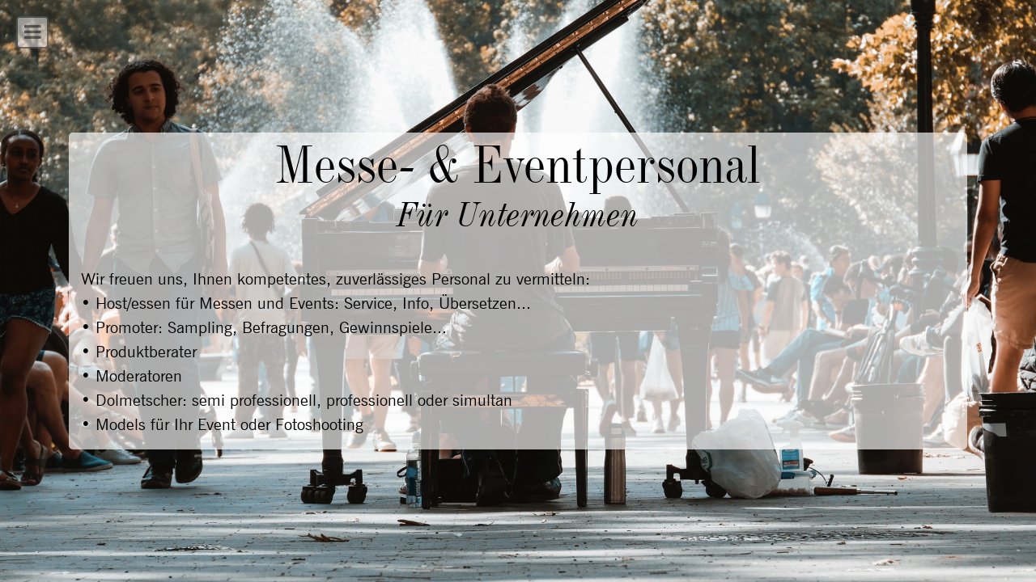

--- FILE ---
content_type: text/html; charset=utf-8
request_url: https://www.schneiderpeople.com/de/Messepersonal-Eventpersonal/Unternehmen.html
body_size: 2965
content:
<!DOCTYPE html>
<html lang="de">

<head>
  <!-- Required meta tags always come first -->
  <meta charset="utf-8">
  <meta name="viewport" content="width=device-width, initial-scale=1, shrink-to-fit=no">
  <meta http-equiv="x-ua-compatible" content="ie=edge">

	<!-- Head content such as meta tags and encoding options, etc -->
	
<meta http-equiv="Content-Type" content="text/html; charset=utf-8" />
		<meta name="referrer" content="same-origin" />
		<meta name="robots" content="index, follow" />
		
	<meta name="twitter:card" content="summary">
	<meta name="twitter:title" content="Schneider People | Messe- und Eventpersonal | Für Unternehmen">
	<meta name="twitter:url" content="https://www.schneiderpeople.com/de/Messepersonal-Eventpersonal/Unternehmen.html">
	<meta property="og:type" content="website">
	<meta property="og:site_name" content="Schneider People | Messe- und Eventpersonal | Für Unternehmen">
	<meta property="og:title" content="Schneider People | Messe- und Eventpersonal | Für Unternehmen">
	<meta property="og:url" content="https://www.schneiderpeople.com/de/Messepersonal-Eventpersonal/Unternehmen.html">

	<!-- User defined head content -->
    <script type="text/javascript">
  	if (screen.width <= 640) {
  	document.location = "https://m.schneiderpeople.com/de/Messepersonal-Eventpersonal/Unternehmen.html";
  	}
  	</script>
  
  	<link rel="canonical" href="https://www.schneiderpeople.com/de/Messepersonal-Eventpersonal/Unternehmen.html" />
	<link rel="alternate" hreflang="de" href="https://www.schneiderpeople.com/de/Messepersonal-Eventpersonal/Unternehmen.html"/>
	<link rel="alternate" hreflang="en" href="https://www.schneiderpeople.com/en/staff-fairs-events/employers.html"/>
	<link rel="alternate" hreflang="fr" href="https://www.schneiderpeople.com/fr/personnel-salons-congres/entreprises.html"/>
  	<link rel="alternate" media="only screen and (max-width: 640px)" href="https://m.schneiderpeople.com/de/Messepersonal-Eventpersonal/Unternehmen.html">
  
  <!-- Browser title -->
	<title>Schneider People | Messe- und Eventpersonal | Für Unternehmen</title>

  <!-- Main Theme Stylesheet -->
	<link rel="stylesheet" type="text/css" media="all" href="../../rw_common/themes/Foundry/consolidated.css?rwcache=597237808" />
		

	<!-- RapidWeaver Color Picker Stylesheet -->
	

	<!-- Plugin injected code -->
			<link rel='stylesheet' type='text/css' media='all' href='../../rw_common/plugins/stacks/stacks.css?rwcache=597237808' />
		<link rel='stylesheet' type='text/css' media='all' href='Unternehmen_files/stacks_page_page3.css?rwcache=597237808' />
        <script type='text/javascript' charset='utf-8' src='../../rw_common/plugins/stacks/jquery-2.2.4.min.js?rwcache=597237808'></script>
        
        <link rel="stylesheet" href="../../rw_common/plugins/stacks/font-awesome.min.css?rwcache=597237808">
        
		
		<script type='text/javascript' charset='utf-8' src='Unternehmen_files/stacks_page_page3.js?rwcache=597237808'></script>
        <meta name="formatter" content="Stacks v4.0.3 (4795)" >
		<meta class="stacks4 stack version" id="com.elixir.stacks.foundryBanner" name="Banner" content="1.3.4.4">
		<meta class="stacks4 stack version" id="com.elixir.stacks.foundry" name="Foundry" content="1.3.4.4">
		<meta class="stacks4 stack version" id="com.elixir.stacks.foundrySlideNavigation" name="Slide Navigation" content="1.3.4.4">
		<meta class="stacks4 stack version" id="com.elixir.stacks.foundryTypeface" name="Typeface" content="1.3.4.4">
		<meta class="stacks4 stack version" id="com.elixir.stacks.foundryHeader" name="Header" content="1.3.4.4">
		<meta class="stacks4 stack version" id="com.elixir.stacks.TypefaceSelfHostedFont" name="Self Hosted Font" content="">
		<meta class="stacks4 stack version" id="com.elixir.stacks.foundryContainer" name="Container" content="1.3.4.4">
		<meta class="stacks4 stack version" id="com.elixir.stacks.foundryParagraph" name="Paragraph" content="1.3.4.4">
		<meta class="stacks4 stack version" id="com.elixir.stacks.foundryPageHeader" name="Page Header" content="1.3.4.4">
		


</head>

<body class="antialiased">
  <div class="blur_wrapper">

  	
<div id='stacks_out_1_page3' class='stacks_top'><div id='stacks_in_1_page3' class=''><div id='stacks_out_31_page3' class='stacks_out'><div id='stacks_in_31_page3' class='stacks_in '><div id='stacks_out_p31_n2_page3' class='stacks_out'><div id='stacks_in_p31_n2_page3' class='stacks_in com_elixir_stacks_foundry_stack'>




<!-- Foundry -->


</div></div></div></div><div id='stacks_out_3_page3' class='stacks_out'><div id='stacks_in_3_page3' class='stacks_in '><div id='stacks_out_p3_n4_page3' class='stacks_out'><div id='stacks_in_p3_n4_page3' class='stacks_in com_elixir_stacks_foundryTypeface_stack'>
	







</div></div></div></div><div id='stacks_out_4_page3' class='stacks_out'><div id='stacks_in_4_page3' class='stacks_in com_elixir_stacks_foundryBanner_stack'>


<div class="nav_pairing">
	<div class="banner">
			<div class="banner_inner">
				<div class="banner_content">
					<div class="container">
						<div id='stacks_out_20_page3' class='stacks_out'><div id='stacks_in_20_page3' class='stacks_in com_elixir_stacks_foundrySlideNavigation_stack'>


<nav id="stacks_in_20_page3-menu">
	<ul><li class="Selected"><a href="../../" rel="" class="nav_item nav_active parent">Deutsch</a><ul><li><a href="../../de/feste-Mitarbeiter.html" rel="" class="nav_item parent">Feste Mitarbeiter</a><ul><li><a href="../../de/feste-Mitarbeiter/Unternehmen.html" rel="" class="nav_item">Für Unternehmen</a></li><li><a href="../../de/feste-Mitarbeiter/Bewerber.html" rel="" class="nav_item">Für Bewerber</a></li></ul></li><li class="Selected"><a href="../../de/Messepersonal-Eventpersonal.html" rel="" class="nav_item nav_active parent">Messe- & Eventpersonal</a><ul><li class="Selected"><a href="Unternehmen.html" rel="" class="nav_item nav_active">Für Unternehmen</a></li><li><a href="../../de/Messepersonal-Eventpersonal/Bewerber.html" rel="" class="nav_item">Für Bewerber</a></li></ul></li><li><a href="../../de/ueber-uns.html" rel="" class="nav_item">Wer wir sind</a></li><li><a href="../../de/Kontakt.html" rel="" class="nav_item">Kontakt</a></li><li><a href="../../de/Impressum.html" rel="" class="nav_item">Impressum</a></li><li><a href="../../de/Datenschutz.html" rel="" class="nav_item">Datenschutz</a></li></ul></li><li><a href="../../en/" rel="" class="nav_item parent">English</a><ul><li><a href="../../en/permanent-employees.html" rel="" class="nav_item parent">Permanent Employees</a><ul><li><a href="../../en/permanent-employees/employers.html" rel="" class="nav_item">For Employers</a></li><li><a href="../../en/permanent-employees/applicants.html" rel="" class="nav_item">For Applicants</a></li></ul></li><li><a href="../../en/staff-fairs-events.html" rel="" class="nav_item parent">Staff for fairs and events</a><ul><li><a href="../../en/staff-fairs-events/employers.html" rel="" class="nav_item">For Employers</a></li><li><a href="../../en/staff-fairs-events/applicants.html" rel="" class="nav_item">For Applicants</a></li></ul></li><li><a href="../../en/about-us.html" rel="" class="nav_item">Who we are</a></li><li><a href="../../en/contact.html" rel="" class="nav_item">Contact</a></li><li><a href="../../en/imprint.html" rel="" class="nav_item">Imprint</a></li><li><a href="../../en/privacy-policy.html" rel="" class="nav_item">Privacy Policy</a></li></ul></li><li><a href="../../fr/" rel="" class="nav_item parent">Français</a><ul><li><a href="../../fr/employes-permanents.html" rel="" class="nav_item parent">Employés permanents</a><ul><li><a href="../../fr/employes-permanents/entreprises.html" rel="" class="nav_item">Pour Entreprises</a></li><li><a href="../../fr/employes-permanents/candidats.html" rel="" class="nav_item">Pour Candidats</a></li></ul></li><li><a href="../../fr/personnel-salons-congres.html" rel="" class="nav_item parent">Personnel salons et congrès</a><ul><li><a href="../../fr/personnel-salons-congres/entreprises.html" rel="" class="nav_item">Pour Entreprises</a></li><li><a href="../../fr/personnel-salons-congres/candidats.html" rel="" class="nav_item">Pour Candidats</a></li></ul></li><li><a href="../../fr/nous.html" rel="" class="nav_item">Qui nous sommes</a></li><li><a href="../../fr/contact.html" rel="" class="nav_item">Contact</a></li><li><a href="../../fr/mentions-legales.html" rel="" class="nav_item">Mentions légales</a></li><li><a href="../../fr/politique-de-confidentalite.html" rel="" class="nav_item">Politique de confidentalité</a></li></ul></li></ul>
</nav>




	

		<a id="stacks_in_20_page3_navigation_toggle" href="#stacks_in_20_page3-menu"><i class="fa fa-bars"></i></a>

	


</div></div><div id='stacks_out_7_page3' class='stacks_out stacks_s_hidden'><div id='stacks_in_7_page3' class='stacks_in com_elixir_stacks_foundryContainer_stack'>


<div class="container">
	
		<div id='stacks_out_9_page3' class='stacks_out'><div id='stacks_in_9_page3' class='stacks_in com_elixir_stacks_foundryPageHeader_stack'>




<div class="page-header text-xs-center">
	
		<h1 class="theme_style  foundry-typeface-one">

	  	 Messe- & Eventpersonal 

	  	

	  	

	  	

	  	

	  </h1>
	
</div>
</div></div><div id='stacks_out_11_page3' class='stacks_out'><div id='stacks_in_11_page3' class='stacks_in com_elixir_stacks_foundryHeader_stack'>

<div class="text-xs-center">
	<h2 class="theme_style  foundry-typeface-one">Für Unternehmen</h2>
</div>
</div></div><div id='stacks_out_13_page3' class='stacks_out'><div id='stacks_in_13_page3' class='stacks_in com_elixir_stacks_foundryParagraph_stack'>

<p class='theme_style lead theme_style lead text-xs-left '>

	Wir freuen uns, Ihnen kompetentes, zuverl&auml;ssiges Personal zu vermitteln:<br />&bull;	Host/essen f&uuml;r Messen und Events: Service, Info, &Uuml;bersetzen...<br />&bull;	Promoter: Sampling, Befragungen, Gewinnspiele...<br />&bull;	Produktberater<br />&bull;	Moderatoren<br />&bull;	Dolmetscher: semi professionell, professionell oder simultan<br />&bull;	Models f&uuml;r Ihr Event oder Fotoshooting

</p>


</div></div>
	
</div>
</div></div><div id='stacks_out_21_page3' class='stacks_out stacks_l_hidden stacks_m_hidden'><div id='stacks_in_21_page3' class='stacks_in com_elixir_stacks_foundryContainer_stack'>


<div class="container">
	
		<div id='stacks_out_23_page3' class='stacks_out'><div id='stacks_in_23_page3' class='stacks_in com_elixir_stacks_foundryPageHeader_stack'>




<div class="page-header text-xs-center">
	
		<h1 class="theme_style  foundry-typeface-one">

	  	 Messe- & Eventpersonal 

	  	

	  	

	  	

	  	

	  </h1>
	
</div>
</div></div><div id='stacks_out_25_page3' class='stacks_out'><div id='stacks_in_25_page3' class='stacks_in com_elixir_stacks_foundryHeader_stack'>

<div class="text-xs-center">
	<h4 class="theme_style  foundry-typeface-one">Für Unternehmen</h4>
</div>
</div></div><div id='stacks_out_27_page3' class='stacks_out'><div id='stacks_in_27_page3' class='stacks_in com_elixir_stacks_foundryParagraph_stack'>

<p class='theme_style  theme_style  text-xs-left '>

	Wir freuen uns, Ihnen kompetentes, zuverl&auml;ssiges Personal zu vermitteln:<br />&bull;	Host/essen f&uuml;r Messen und Events: Service, Info, &Uuml;bersetzen...<br />&bull;	Promoter: Sampling, Befragungen, Gewinnspiele...<br />&bull;	Produktberater<br />&bull;	Moderatoren<br />&bull;	Dolmetscher: semi professionell, professionell oder simultan<br />&bull;	Models f&uuml;r Ihr Event oder Fotoshooting

</p>


</div></div>
	
</div>
</div></div>
					</div>
				</div>
			</div>

			
				
					
				
			
	</div>

	
		
		
</div>
</div></div></div></div>


  </div>

  <!-- Base RapidWeaver Javascript -->
  <script src="../../rw_common/themes/Foundry/javascript.js?rwcache=597237808"></script>

  <!-- Load jQuery -->
  <script src="../../rw_common/themes/Foundry/js/jquery.min.js?rwcache=597237808"></script>

  <!-- Tether.js || used for tooltips -->
	<script src="../../rw_common/themes/Foundry/js/tether.min.js?rwcache=597237808"></script>

	<!-- Latest compiled and minified JavaScript -->
	<script src="../../rw_common/themes/Foundry/js/bootstrap.min.js?rwcache=597237808"></script>

	<!-- Style variations -->
	

	<!-- User defined javascript -->
	

  <!-- User defined styles -->
	

	<script>
		// Initializes dropdowns
		$('.dropdown-toggle').dropdown();

		// Initializes popovers
		$(function () {
		  $('[data-toggle="popover"]').popover()
		});
	</script>

  <!-- Foundry theme v1.0.1 -->

</body>

</html>
